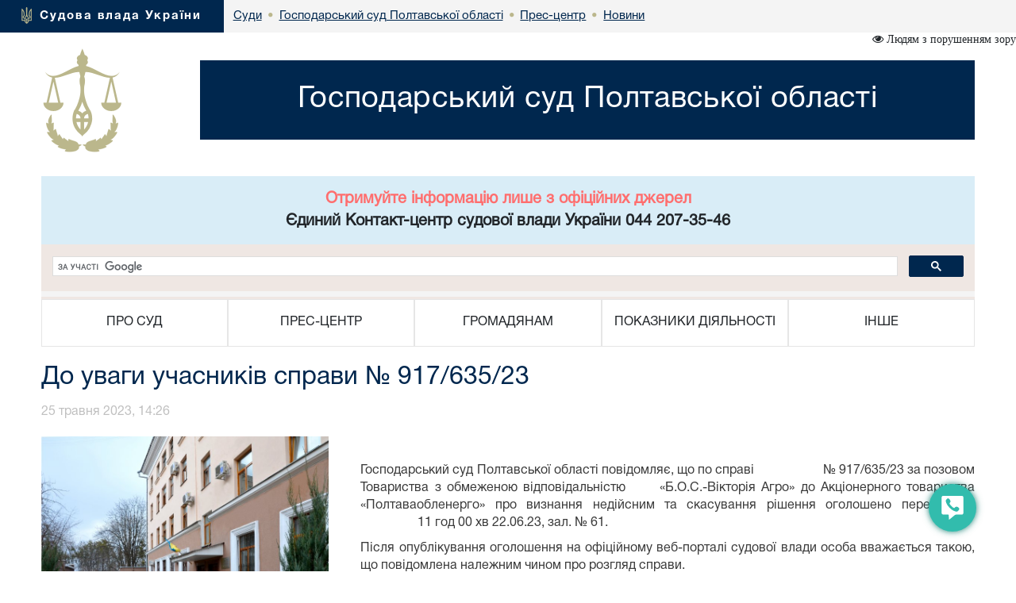

--- FILE ---
content_type: text/html; charset=windows-1251
request_url: https://pl.arbitr.gov.ua/sud5018/pres-centr/news/1428236/
body_size: 7017
content:



<!DOCTYPE html>
<html lang="uk">
<head>
    <meta charset="windows-1251">
    <meta http-equiv="X-UA-Compatible" content="IE=edge">
    <link rel="icon" href="/images/favicon.png" type="image/x-icon">
    <title>До уваги учасників справи № 917/635/23</title>
    <meta name="description" content="До уваги учасників справи № 917/635/23">
    <meta name="keywords" content="">

    <meta property="og:url"           content="https://court.gov.ua/sud5018/pres-centr/news/1428236/" />
    <meta property="og:type"          content="article" />
    <meta property="og:title"         content="До уваги учасників справи № 917/635/23" />
    <meta property="og:description"   content="" />
    <meta property="og:image"         content="https://court.gov.ua/img/news/1428236_news.jpg" />
    <meta property="fb:app_id"         content="1630382423690791" />
    <meta name="viewport" content="width=device-width">

    <link rel="stylesheet" href="/styles/main-939ff1e4df.css"/>

    <!-- HTML5 shim and Respond.js for IE8 support of HTML5 elements and media queries -->
    <!-- WARNING: Respond.js doesn't work if you view the page via file:// -->
    <!--[if lt IE 9]>
    <script src="https://oss.maxcdn.com/html5shiv/3.7.3/html5shiv.min.js"></script>
    <script src="https://oss.maxcdn.com/respond/1.4.2/respond.min.js"></script>
    <![endif]-->
    <script src="/scripts/main-b79d782bbd.js"></script>
    <script src="/js/plugins/bootstrap/bootstrap.bundle.min.js"></script>
    <script>
      (function(i,s,o,g,r,a,m){i['GoogleAnalyticsObject']=r;i[r]=i[r]||function(){
      (i[r].q=i[r].q||[]).push(arguments)},i[r].l=1*new Date();a=s.createElement(o),
      m=s.getElementsByTagName(o)[0];a.async=1;a.src=g;m.parentNode.insertBefore(a,m)
      })(window,document,'script','https://www.google-analytics.com/analytics.js','ga');
      ga('create', 'UA-35987142-3', 'auto');
      ga('send', 'pageview');
    </script>
</head>
<body>
<style>
    #div_chat{
        left: auto;
        right: 0;
        top: auto;
        bottom: 0;
        height: 400px;
        width: 250px;
        position: fixed;
        z-index: 2002;
        padding: 0;
        border-radius: 11px;
    }
</style>
<div class="menu-button" id="tooltip2"   data-bs-toggle="tooltip"  data-bs-placement="left" title="Онлайн-допомога">
    <a id="open__pomlka" class="b24-web-form-popup-btn-2" data-bs-toggle="tooltip" data-bs-placement="left" title="Сповістити про помилку/пропозиції"></a>
    <a href="#" id="popup__toggle" onclick="phoneWin.open()"  data-bs-toggle="tooltip" data-bs-placement="left" title=" "></a>
    <a id="open__chat2"  data-bs-toggle="tooltip" data-bs-placement="left" title="Онлайн-консультант" ></a>
</div>

<link rel="stylesheet" href="/styles/slider_main.css?s=24994">
<link rel="stylesheet" href="/styles/slider_main_992.css?s=26711">
<!--<link rel="stylesheet" href="/styles/slider_main_768.css">-->
<link rel="stylesheet" href="/styles/style2_new.css?s=27921">


<link rel="stylesheet" href="/styles/style2_new_media.css?s=5211">

  
		<div class="breadcrump row m-0">
			<div class="col-xs-5 d-inline-flex">
				<div>
					<img src="/images/mod1_1(14)_03_03.png" alt="flag">
					<span><a href="https://court.gov.ua/">Судова влада України</a></span>
				</div>
			</div><div class="center d-none d-lg-inline-flex">
<div class="d-inline-block">
		<div class="next">
					<a href="https://court.gov.ua/sudova-vlada/sudy/">
						<div>
							<p>Суди</p>

						</div>
						</a>
		</div>
						 <div class="next"> <span class="dot">&bull;</span>
                        <a href="/sud5018/">
                            <div>
                                <p>Господарський суд Полтавської області</p>
                            </div>
                        </a>
        			</div>
    			<div class="next">
    			                <span class="dot">&bull;</span>
					<a href="/sud5018/pres-centr/">
        				<div>
            				<p>Прес-центр</p>
        				</div>
        			</a>
                </div>
    			
    			<div class="next">
    			    <span class="dot">&bull;</span>
					<a href="/sud5018/pres-centr/news/">
        				<div>
            				<p>Новини</p>
        				</div>
        			</a>
    			</div>
    			</div></div></div>
  <div class="container breadcrump2"><div class="d-inline-flex d-lg-none center2">
<div class="d-inline-block">
		<div class="next">
					<a href="https://court.gov.ua/sudova-vlada/sudy/">
						<div>
							<p>Суди</p>

						</div>
						</a>
		</div>
						 <div class="next"> <span class="dot">&bull;</span>
                        <a href="/sud5018/">
                            <div>
                                <p>Господарський суд Полтавської області</p>
                            </div>
                        </a>
        			</div>
    			<div class="next">
    			                <span class="dot">&bull;</span>
					<a href="/sud5018/pres-centr/">
        				<div>
            				<p>Прес-центр</p>
        				</div>
        			</a>
                </div>
    			
    			<div class="next">
    			    <span class="dot">&bull;</span>
					<a href="/sud5018/pres-centr/news/">
        				<div>
            				<p>Новини</p>
        				</div>
        			</a>
    			</div>
    			</div></div></div></div>
</div>
<div class="is_vision"></div>
    <div class="head container">
        <div class="row">
                        <div class="col-lg-2 col-xl-2 d-none d-lg-block">
            	<a href="/sud5018/">
	                <img src="/images/vesi.png">
                </a>
            </div>
            <div class="col-lg-10 col-xl-10 col-sm-12 ">
                <div class="col-md-12 Cname">
                    <a href="/sud5018/">
                    <div class="ust " style="">
                        <span>
                            Господарський суд Полтавської області
                        </span>
                    </div>
                    </a>
	            </div>
            </div> 
        </div>
	</div>
    <div class="container">
     <div id="info_centr" style="font-family:HelveticaNeueCyr-Roman;width: 100%;margin: 0 auto;padding: 15px; font-size:20px; font-weight:bold;" class="bg-info text-center"><p style="color: #ff6e6e;">Отримуйте інформацію лише з офіційних джерел</p><p>Єдиний Контакт-центр судової влади України 044 207-35-46</p></div>
	<div style="min-height: 66px; background-color: #f4f4f4;">
		<script>
  (function() {
    var cx = '011908513057418320584:-rquuo2rlxm';
    var gcse = document.createElement('script');
    gcse.type = 'text/javascript';
    gcse.async = true;
    gcse.src = 'https://cse.google.com/cse.js?cx=' + cx;
    var s = document.getElementsByTagName('script')[0];
    s.parentNode.insertBefore(gcse, s);
  })();
</script>
<div class="gcse-search" data-as_sitesearch="pl.arbitr.gov.ua"></div>
	</div>
     <div class="col-lg-12 menu">
<div class="">
<div class="col-12 navbar-toggler collapsed d-md-flex d-lg-none align-items-center justify-content-end text-end" data-bs-toggle="collapse" data-bs-target="#myNav" aria-controls="myNav" aria-expanded="false" aria-label="Toggle navigation">
      <svg xmlns="https://www.w3.org/2000/svg" width="50" height="50" class="bi " fill="currentColor" viewBox="0 0 16 16">
  <path fill-rule="evenodd" d="M2.5 11.5A.5.5 0 0 1 3 11h10a.5.5 0 0 1 0 1H3a.5.5 0 0 1-.5-.5zm0-4A.5.5 0 0 1 3 7h10a.5.5 0 0 1 0 1H3a.5.5 0 0 1-.5-.5zm0-4A.5.5 0 0 1 3 3h10a.5.5 0 0 1 0 1H3a.5.5 0 0 1-.5-.5z"></path>
</svg>

    </div>
    </div>
                            <div class=" myNav  collapse  d-lg-flex" id="myNav">
                                <div class="col-lg-2 d-flex  c btn-group">
                                <button type="button" class="btn dropdown-toggle" data-bs-toggle="dropdown" aria-expanded="false">
    ПРО СУД
  </button>

                                        <ul class="dropdown-menu">
                                            <ol><a class="btn btn-block" href="/sud5018/pro_sud/info_sud/" >Інформація про суд</a></ol>
                                            
                                            <ol><a class="btn btn-block" href="/sud5018/pro_sud/15/" >Структура</a></ol>
                                            
                                            <ol><a class="btn btn-block" href="/sud5018/pro_sud/ker/" >Керівництво</a></ol>
                                            
                                            <ol><a class="btn btn-block" href="/sud5018/pro_sud/judge/" >Судді</a></ol>
                                            
                                            <ol><a class="btn btn-block" href="/sud5018/pro_sud/contacts/" >Контакти</a></ol>
                                            
                                            <ol><a class="btn btn-block" href="/sud5018/pro_sud/rosklad/" >Режим роботи</a></ol>
                                            
                                            <ol><a class="btn btn-block" href="/sud5018/pro_sud/12/" >Історична довідка</a></ol>
                                            </ul></div>
                                <div class="col-lg-2 d-flex c btn-group">
                                    <button type="button" class="btn dropdown-toggle" data-bs-toggle="dropdown" aria-expanded="false">
    ПРЕС-ЦЕНТР
  </button>
                                      <ul class="dropdown-menu">
                                       
                                            <ol><a class="btn btn-block" href="/sud5018/pres-centr/general/" >Головне</a></ol>
                                            
                                            <ol><a class="btn btn-block" href="/sud5018/pres-centr/news/" >Новини</a></ol>
                                            
                                            <ol><a class="btn btn-block" href="/sud5018/pres-centr/events/" >Анонси</a></ol>
                                            
                                            <ol><a class="btn btn-block" href="/sud5018/pres-centr/pres_releases/" >Прес-релізи</a></ol>
                                            
                                            <ol><a class="btn btn-block" href="/sud5018/pres-centr/publications/" >Публікації у ЗМІ</a></ol>
                                            
                                            <ol><a class="btn btn-block" href="/sud5018/pres-centr/interview/" >Інтерв’ю, коментарі, відповіді</a></ol>
                                            
                                            <ol><a class="btn btn-block" href="/sud5018/pres-centr/photos/" >Фотогалерея</a></ol>
                                            
                                            <ol><a class="btn btn-block" href="/sud5018/pres-centr/video/" >Відеогалерея</a></ol>
                                            </ul></div>
                                <div class="col-lg-2 d-flex c btn-group">
                                    <button type="button" class="btn dropdown-toggle" data-bs-toggle="dropdown" aria-expanded="false">
    ГРОМАДЯНАМ
  </button>
                                      <ul class="dropdown-menu">
                                       
                                            <ol><a class="btn btn-block" href="/sud5018/gromadyanam/sudzbir/" >Судовий збір</a></ol>
                                            
                                            <ol><a class="btn btn-block" href="/sud5018/gromadyanam/sszzrpssznkl/" >Сплата судового збору за рішеннями про стягнення судового збору на користь держави</a></ol>
                                            
                                            <ol><a class="btn btn-block" href="/sud5018/gromadyanam/povernennya_sudovoho_zboru/" >Повернення судового збору</a></ol>
                                            
                                            <ol><a class="btn btn-block" href="/sud5018/gromadyanam/zaput/" >Сплата штрафів</a></ol>
                                            
                                            <ol><a class="btn btn-block" href="/sud5018/gromadyanam/sshzrpnsh/" >Сплата штрафу (як засобу процесуального примусу) за рішеннями про накладення штрафу (як засобу процесуального примусу)</a></ol>
                                            
                                            <ol><a class="btn btn-block" href="/sud5018/gromadyanam/order_compensation/" >Порядок відшкодування фактичних витрат на копіювання або друк документів, які надаються запитувачам інформації в суді.</a></ol>
                                            
                                            <ol><a class="btn btn-block" href="/sud5018/gromadyanam/csz/" >Список судових справ, призначених до розгляду</a></ol>
                                            
                                            <ol><a class="btn btn-block" href="/sud5018/gromadyanam/list_of_appeals/" >Список апеляційних скарг</a></ol>
                                            
                                            <ol><a class="btn btn-block" href="/sud5018/gromadyanam/list_auto_cases/" >Список автоматично розподілених судових справ</a></ol>
                                            
                                            <ol><a class="btn btn-block" href="http://court.gov.ua/fair/sud5018"  target="_blank">Інформація щодо стадій розгляду судових справ</a></ol>
                                            
                                            <ol><a class="btn btn-block" href="http://court.gov.ua/affairs/online/sud5018"  target="_blank">Онлайн-трансляції судових засідань</a></ol>
                                            
                                            <ol><a class="btn btn-block" href="/sud5018/feedback/" >Звернення громадян</a></ol>
                                            
                                            <ol><a class="btn btn-block" href="/sud5018/forma/" >Запит на отримання публічної інформації</a></ol>
                                            
                                            <ol><a class="btn btn-block" href="http://court.gov.ua/legalaid"  target="_blank">Безоплатна правнича допомога</a></ol>
                                            
                                            <ol><a class="btn btn-block" href="http://court.gov.ua/unknown/sud5018"  target="_blank">Оголошення про виклик особи в суд та повідомлення про судове рішення</a></ol>
                                            
                                            <ol><a class="btn btn-block" href="https://vkz.court.gov.ua"  target="_blank">Участь у відеозасіданні</a></ol>
                                            
                                            <ol><a class="btn btn-block" href="https://court.gov.ua/gromadjanam/mediation-help/"  target="_blank">МЕДІАЦІЯ для вирішення спору</a></ol>
                                            
                                            <ol><a class="btn btn-block" href="/sud5018/gromadyanam/pov_korup/" >Повідомлення про корупцію або пов'язаного з корупцією правопорушення</a></ol>
                                            
											<hr>
                                            <ol><a class="btn btn-block" href="/sud5018/gromadyanam/1/" >Памятка для представників ЗМІ та громадських організацій</a></ol>
                                            
                                            <ol><a class="btn btn-block" href="/sud5018/gromadyanam//" >Інформація для маломобільних груп населення</a></ol>
                                            
                                            <ol><a class="btn btn-block" href="/sud5018/gromadyanam/111/" >Важливо при надсиланні поштової кореспонденції!</a></ol>
                                            
                                            <ol><a class="btn btn-block" href="/sud5018/gromadyanam/1/" >Депозитний рахунок суду</a></ol>
                                            
                                            <ol><a class="btn btn-block" href="/sud5018/gromadyanam/11/" >Особливий режим роботи суду</a></ol>
                                            
                                            <ol><a class="btn btn-block" href="/sud5018/gromadyanam/12/" >Зразки заяв</a></ol>
                                            
                                            <ol><a class="btn btn-block" href="/sud5018/gromadyanam/spilne_zvernennya_suddiv/" >СПІЛЬНЕ ЗВЕРНЕННЯ СУДДІВ СХІДНОГО АПЕЛЯЦІЙНОГО ОКРУГУ щодо проєкту Закону "Про основні засади житлової політики", реєстраційний № 12377</a></ol>
                                            
                                            <ol><a class="btn btn-block" href="/sud5018/gromadyanam/vykonannya_vymoh_zakonu/" >Виконання вимог Закону України "Про запобігання корупції"</a></ol>
                                            </ul></div>
                                <div class="col-lg-2 d-flex c btn-group">
                                    <button type="button" class="btn dropdown-toggle" data-bs-toggle="dropdown" aria-expanded="false">
    ПОКАЗНИКИ ДІЯЛЬНОСТІ
  </button>
                                      <ul class="dropdown-menu">
                                       
                                            <ol><a class="btn btn-block" href="/sud5018/pokazniki-diyalnosti/work_results/" >Підсумки роботи</a></ol>
                                            
											<hr>
                                            <ol><a class="btn btn-block" href="/sud5018/pokazniki-diyalnosti/11/" >Звіти Господарського суду Полтавської області</a></ol>
                                            
                                            <ol><a class="btn btn-block" href="/sud5018/pokazniki-diyalnosti/1/" >Базові показники роботи суду</a></ol>
                                            </ul></div>
                                <div class="col-lg-2 d-flex c btn-group">
                                    <button type="button" class="btn dropdown-toggle" data-bs-toggle="dropdown" aria-expanded="false">
    ІНШЕ
  </button>
                                      <ul class="dropdown-menu">
                                       
                                            <ol><a class="btn btn-block" href="/sud5018/inshe/jobs/" >Вакансії</a></ol>
                                            
                                            <ol><a class="btn btn-block" href="/sud5018/inshe/finances/" >Бюджет. Фінанси.</a></ol>
                                            
                                            <ol><a class="btn btn-block" href="/sud5018/inshe/dergzak/" >Державні закупівлі</a></ol>
                                            
                                            <ol><a class="btn btn-block" href="/sud5018/inshe/law/" >Законодавство</a></ol>
                                            
                                            <ol><a class="btn btn-block" href="/sud5018/inshe/useful_links/" >Корисні посилання</a></ol>
                                            
                                            <ol><a class="btn btn-block" href="/sud5018/inshe/judical_status/" >Закон України "Про судоустрій і статус суддів"</a></ol>
                                            
											<hr>
                                            <ol><a class="btn btn-block" href="/sud5018/inshe//" >Засади використання автоматизованої системи документообігу Господарського суду Полтавської області</a></ol>
                                            
                                            <ol><a class="btn btn-block" href="/sud5018/inshe/1/" >Перелік відомостей, що становлять службову інформацію та які можуть міститися в документах з організації діяльності в Господарському суді Полтавської області</a></ol>
                                            
                                            <ol><a class="btn btn-block" href="/sud5018/suddi/" >Судді суду</a></ol>
                                            
                                            <ol><a class="btn btn-block" href="/sud5018/10/" >Найменування суду</a></ol>
                                            
                                            <ol><a class="btn btn-block" href="http://goo.gl/maps/SrwEo"  target="_blank">Місце розташування Господарського суду Полтавської області</a></ol>
                                            
                                            <ol><a class="btn btn-block" href="/sud5018/20/"  target="_blank">Організація роботи суду</a></ol>
                                            
                                            <ol><a class="btn btn-block" href="/sud5018/30/"  target="_blank">Для суб'єктів господарської діяльності та інших осіб</a></ol>
                                            
                                            <ol><a class="btn btn-block" href="/sud5018/40/"  target="_blank">Положення про проведення конкурсу на зайняття вакантних посад категорій "Б" і "В" державної служби у господарському суді Полтавської області</a></ol>
                                            
                                            <ol><a class="btn btn-block" href="/sud5018/50/"  target="_blank">Публічна інформація</a></ol>
                                            
                                            <ol><a class="btn btn-block" href="/sud5018/60/"  target="_blank">Вакансії</a></ol>
                                            
                                            <ol><a class="btn btn-block" href="/sud5018/70/"  target="_blank">Списки справ, призначених до розгляду</a></ol>
                                            
                                            <ol><a class="btn btn-block" href="/sud5018/80/"  target="_blank">Банкрутство</a></ol>
                                            
                                            <ol><a class="btn btn-block" href="/sud5018/90/"  target="_blank">Інша інформація</a></ol>
                                            </ul></div></div></div>
</div>




<div class="container">
						<div class="page-head">
						  <h1>До уваги учасників справи № 917/635/23 </h1>
						</div>
					</div>

<div class="container content"><div id="fb-root"></div>
<script>(function(d, s, id) {
  var js, fjs = d.getElementsByTagName(s)[0];
  if (d.getElementById(id)) return;
  js = d.createElement(s); js.id = id;
  js.src = "//connect.facebook.net/uk_UA/sdk.js#xfbml=1&version=v2.10&appId=1630382423690791";
  fjs.parentNode.insertBefore(js, fjs);
}(document, 'script', 'facebook-jssdk'));</script>
<div class="news-open ">
    <div class="news-open__date">25 травня 2023, 14:26</div>
    <div class="fb-share-button" data-href="https://court.gov.ua/sud5018/pres-centr/news/1428236/"  data-layout="button" data-size="large" data-mobile-iframe="true"><a class="fb-xfbml-parse-ignore" target="_blank">Поширити</a></div>
    <div class="news-open__body">
        <div><div class="prev_news_img"><img class='news-open__img big_news_img'  src='/img/news/1428236_slider.jpg'></div></div>
        <p>&nbsp;</p>
<p>Господарський суд Полтавської області повідомляє, що по справі &nbsp;&nbsp;&nbsp;&nbsp;&nbsp;&nbsp;&nbsp;&nbsp;&nbsp;&nbsp;&nbsp;&nbsp;&nbsp;&nbsp;&nbsp;&nbsp;&nbsp;&nbsp;&nbsp;&nbsp;№ 917/635/23 за позовом Товариства з обмеженою відповідальністю &nbsp;&nbsp;&nbsp;&nbsp;&nbsp;&laquo;Б.О.С.-Вікторія Агро&raquo; до Акціонерного товариства &laquo;Полтаваобленерго&raquo; про визнання недійсним та скасування рішення оголошено перерву до &nbsp;&nbsp;&nbsp;&nbsp;&nbsp;&nbsp;&nbsp;&nbsp;&nbsp;&nbsp;&nbsp;&nbsp;&nbsp;&nbsp;&nbsp;&nbsp;&nbsp;&nbsp;11 год 00 хв 22.06.23, зал. № 61.</p>
<p>Після опублікування оголошення на офіційному веб-порталі судової влади особа вважається такою, що повідомлена належним чином про розгляд справи.</p>
    </div>
</div>
<div class="news-open__date pull-right">
  <p></p>
  <p></p>
</div>
<link rel="stylesheet" type="" href="/styles/news_new.css?2">
</div>
<style>

</style>
<div class="modal fade bs-example-modal-sm" tabindex="-1" id="modalBitrix" role="dialog" aria-labelledby="" >
    <div class="modal-dialog modal-sm" role="document" style="float: right">
        <button type="button" class="close" data-dismiss="modal" aria-label="Close" style="position: absolute;z-index:3000;width: 30px;height: 30px;right: 0;"><span aria-hidden="true">&times;</span></button>
        <div class="modal-content" id="contentsBitrix" style="background: rgba(50,188,173,1) !important;">

        </div>
    </div>
</div>

<script id="bx24_form_button" data-skip-moving="true">
    var tooltipTriggerList = [].slice.call(document.querySelectorAll('[data-bs-toggle="tooltip"]'));
    var tooltipList = tooltipTriggerList.map(function (tooltipTriggerEl) {
        return new bootstrap.Tooltip(tooltipTriggerEl)
    });
    $(function() {
        $('#open__pomlka').on('click',function () {
            window.open('https://court.gov.ua/CRM-form.html', '_blank', 'scrollbars=1,width=450px,height=800px');
        })
    });
    var is_visio = localStorage.getItem('visio');
    if(is_visio == '1'){
        $('body').addClass('vision');
        $('.is_vision').html('<i class="fa fa-eye" aria-hidden="true"> Стандартна версія</i>');
    } else {
        $('.is_vision').html('<i class="fa fa-eye" aria-hidden="true"> Людям з порушенням зору</i>');
    }

</script>
<div id="ikeyboard" class="d_none">
  <ul id="eng" class="d_none">
      <li class="symbol"><span class="off">`</span><span class="on">~</span></li>
      <li class="symbol"><span class="off">1</span><span class="on">!</span></li>
      <li class="symbol"><span class="off">2</span><span class="on">@</span></li>
      <li class="symbol"><span class="off">3</span><span class="on">#</span></li>
      <li class="symbol"><span class="off">4</span><span class="on">$</span></li>
      <li class="symbol"><span class="off">5</span><span class="on">%</span></li>
      <li class="symbol"><span class="off">6</span><span class="on">^</span></li>
      <li class="symbol"><span class="off">7</span><span class="on">&</span></li>
      <li class="symbol"><span class="off">8</span><span class="on">*</span></li>
      <li class="symbol"><span class="off">9</span><span class="on">(</span></li>
      <li class="symbol"><span class="off">0</span><span class="on">)</span></li>
      <li class="symbol"><span class="off">-</span><span class="on">_</span></li>
      <li class="symbol"><span class="off">=</span><span class="on">+</span></li>
      <li class="delete lastitem"><img src="/img/backspace.png" /></li>
      <li class="tab">tab</li>
      <li class="letter">q</li>
      <li class="letter">w</li>
      <li class="letter">e</li>
      <li class="letter">r</li>
      <li class="letter">t</li>
      <li class="letter">y</li>
      <li class="letter">u</li>
      <li class="letter">i</li>
      <li class="letter">o</li>
      <li class="letter">p</li>
      <li class="letter">[</li>
      <li class="letter">]</li>
      <li class="symbol lastitem"><span class="off">\</span><span class="on">|</span></li>
      <li class="capslock">caps lock</li>
      <li class="letter">a</li>
      <li class="letter">s</li>
      <li class="letter">d</li>
      <li class="letter">f</li>
      <li class="letter">g</li>
      <li class="letter">h</li>
      <li class="letter">j</li>
      <li class="letter">k</li>
      <li class="letter">l</li>
      <li class="symbol"><span class="off">;</span><span class="on">:</span></li>
      <li class="symbol"><span class="off">'</span><span class="on">"</span></li>
      <li class="return lastitem">Enter</li>
      <li class="left-shift">shift</li>
      <li class="letter">z</li>
      <li class="letter">x</li>
      <li class="letter">c</li>
      <li class="letter">v</li>
      <li class="letter">b</li>
      <li class="letter">n</li>
      <li class="letter">m</li>
      <li class="letter">,</li>
      <li class="letter">.</li>
      <li class="symbol"><span class="off">/</span><span class="on">?</span></li>
      <li class="right-shift">shift</li>
      <li class="cleared">Очистити</li>
      <li class="language" language="ukr">Укр</li>
      <li class="space">&nbsp;</li>
      <li class="left-arr">&larr;</li>
      <li class="right-arr">&rarr;</li>
      <li class="closed lastitem">Сховати</li>
  </ul>
  <ul id="ukr">
      <li class="symbol"><span class="off">'</span><span class="on">~</span></li>
      <li class="symbol"><span class="off">1</span><span class="on">!</span></li>
      <li class="symbol"><span class="off">2</span><span class="on">"</span></li>
      <li class="symbol"><span class="off">3</span><span class="on">№</span></li>
      <li class="symbol"><span class="off">4</span><span class="on">;</span></li>
      <li class="symbol"><span class="off">5</span><span class="on">%</span></li>
      <li class="symbol"><span class="off">6</span><span class="on">:</span></li>
      <li class="symbol"><span class="off">7</span><span class="on">?</span></li>
      <li class="symbol"><span class="off">8</span><span class="on">*</span></li>
      <li class="symbol"><span class="off">9</span><span class="on">(</span></li>
      <li class="symbol"><span class="off">0</span><span class="on">)</span></li>
      <li class="symbol"><span class="off">-</span><span class="on">_</span></li>
      <li class="symbol"><span class="off">=</span><span class="on">+</span></li>
      <li class="delete lastitem"><img src="/img/backspace.png" /></li>
      <li class="tab">tab</li>
      <li class="letter">й</li>
      <li class="letter">ц</li>
      <li class="letter">у</li>
      <li class="letter">к</li>
      <li class="letter">е</li>
      <li class="letter">н</li>
      <li class="letter">г</li>
      <li class="letter">ш</li>
      <li class="letter">щ</li>
      <li class="letter">з</li>
      <li class="letter">х</li>
      <li class="letter">ї</li>
      <li class="symbol lastitem"><span class="off">/</span><span class="on">\</span></li>
      <li class="capslock">caps lock</li>
      <li class="letter">ф</li>
      <li class="letter">і</li>
      <li class="letter">в</li>
      <li class="letter">а</li>
      <li class="letter">п</li>
      <li class="letter">р</li>
      <li class="letter">о</li>
      <li class="letter">л</li>
      <li class="letter">д</li>
      <li class="letter">ж</li>
      <li class="letter">є</li>
      <li class="return lastitem">Enter</li>
      <li class="left-shift">shift</li>
      <li class="letter">я</li>
      <li class="letter">ч</li>
      <li class="letter">с</li>
      <li class="letter">м</li>
      <li class="letter">и</li>
      <li class="letter">т</li>
      <li class="letter">ь</li>
      <li class="letter">б</li>
      <li class="letter">ю</li>
      <li class="symbol"><span class="off">.</span><span class="on">,</span></li>
      <li class="right-shift">shift</li>
      <li class="cleared">Очистити</li>
      <li class="language" language="eng">Eng</li>
      <li class="space">&nbsp;</li>
      <li class="left-arr">&larr;</li>
      <li class="right-arr">&rarr;</li>
      <li class="closed lastitem">Сховати</li>
  </ul>
</div>

<footer class="footer">
    <div class="container">
        <p class="text-muted">2026 © Всі права захищені <span class="pull-right"><a href="https://www.facebook.com/CourtGovUa/?fref=ts" target="_blank"><i class="fa fa-facebook-official" aria-hidden="true"></i></a> <a href="https://www.youtube.com/channel/UCFDRcAmACu5ljF-YUMGctnA" target="_blank"><i class="fa fa-youtube-play" aria-hidden="true"></i></a>
        </span></p>
        <p class="text-links"> <a href="/sud5018/pro_sud/">Про суд</a> <a href="/sud5018/pres-centr/">Прес-центр</a> <a href="/sud5018/gromadyanam/">Громадянам</a> <a href="/sud5018/pokazniki-diyalnosti/">Показники діяльності</a> <a href="/sud5018/inshe/">Інше</a> 
		</p>
		<p class="build__version">v1.38.1</p>
    </div>
</footer>

</body>
</html>
